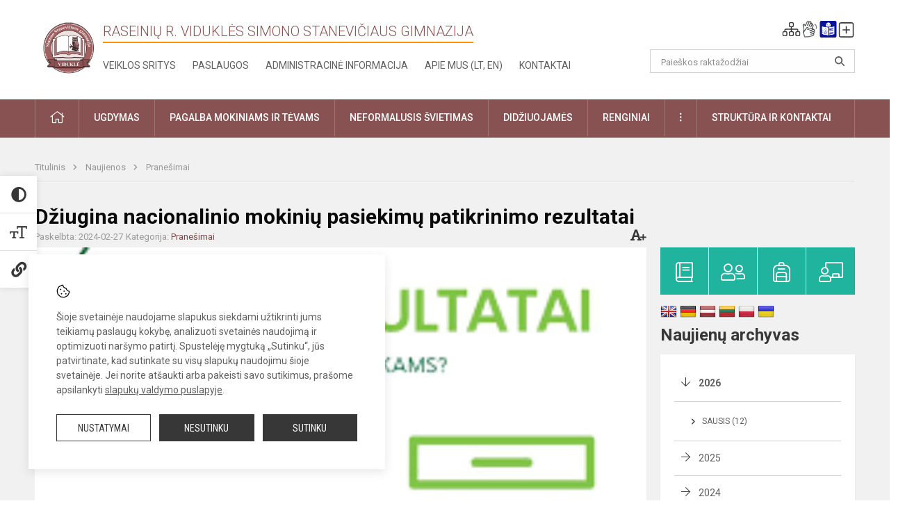

--- FILE ---
content_type: text/html; charset=UTF-8
request_url: https://vssg.lt/lt/naujienos/pranesimai/2024/02/dziugina-nacionalinio-mokiniu-pasiekimu-patikrinimo-rezultatai-2024-02-27-03-50
body_size: 12478
content:
<!doctype html>
<html class="no-js" lang="lt">
<head>
    <meta charset="utf-8" />
<meta http-equiv="x-ua-compatible" content="ie=edge">
<meta name="viewport" content="width=device-width, initial-scale=1.0" />
<meta name="title" content="Džiugina nacionalinio mokinių pasiekimų patikrinimo rezultatai ">
<meta name="description" content="Gimnazija gavo 4 klasės mokinių NMPP rezultatus. ">
<meta name="theme-color" content="#885252" />
<meta name="mobile-web-app-capable" content="yes">



<link rel="apple-touch-icon" sizes="180x180" href="/apple-touch-icon.png">
<link rel="icon" type="image/png" sizes="32x32" href="/favicon-32x32.png">
<link rel="icon" type="image/png" sizes="16x16" href="/favicon-16x16.png">
<link rel="manifest" href="/manifest.json">
<meta name="msapplication-TileColor" content="#da532c">

<link rel="icon" type="image/png" href="/favicon-96x96.png" sizes="96x96" />
<link rel="icon" type="image/svg+xml" href="/favicon.svg" />
<link rel="shortcut icon" href="/favicon.ico" />
<link rel="apple-touch-icon" sizes="180x180" href="/apple-touch-icon.png" />
<link rel="manifest" href="/site.webmanifest" />

<title>
            Džiugina nacionalinio mokinių pasiekimų patikrinimo rezultatai  | Raseinių r. Viduklės Simono Stanevičiaus gimnazija
    </title>

<link rel="stylesheet" href="/assets/build/css/app.css?id=cac1a889a465a3ff77b2"/>

<link href="https://fonts.googleapis.com/css?family=Roboto:300,400,500,700&amp;subset=latin-ext" rel="stylesheet">
<link href="https://fonts.googleapis.com/css?family=Roboto+Condensed&amp;subset=latin-ext" rel="stylesheet">

    
                
                    
            
    <meta property="og:site_name" content="Raseinių r. Viduklės Simono Stanevičiaus gimnazija"/>
    <meta property="og:title" content="Džiugina nacionalinio mokinių pasiekimų patikrinimo rezultatai "/>
    <meta property="og:description" content="Gimnazija gavo 4 klasės mokinių NMPP rezultatus. "/>
    <meta property="og:image" content="/app/default/assets/naujienos/652_NMPP.png"/>
    <meta property="og:url" content="https://vssg.lt/lt/naujienos/pranesimai/2024/02/dziugina-nacionalinio-mokiniu-pasiekimu-patikrinimo-rezultatai-2024-02-27-03-50 "/>
    <meta property="og:type" content="website"/>

<script>
    var Laravel = {
        csrfToken: 'e9qN9hbM35kdgGrj75iSKyNxRDvMAcp1xIUKJaa4',
        recaptchaKey: ''
    };
</script>

<style></style>
</head>
<body class="">
<div id="fb-root"></div>
<script>(function (d, s, id) {
        var js, fjs = d.getElementsByTagName(s)[0];
        if (d.getElementById(id)) return;
        js = d.createElement(s);
        js.id = id;
        js.src = "//connect.facebook.net/lt_LT/sdk.js#xfbml=1&version=v2.10&appId=1142490675765092";
        fjs.parentNode.insertBefore(js, fjs);
    }(document, 'script', 'facebook-jssdk'));
</script>

<div class="accessibility-holder">
    <ul>
                <li>
            <div class="acc-trigger acc-contrast">
                <i class="fas fa-adjust"></i>
                <div class="accessibility-steps">
                    <ul>
                        <li></li>
                        <li></li>
                    </ul>
                </div>
            </div>
            <div class="accessibility-tooltip accessibility-tooltip-1 current">
                Juodai ant balto
            </div>
            <div class="accessibility-tooltip accessibility-tooltip-2">
                Baltai ant juodo
            </div>
            <div class="accessibility-tooltip accessibility-tooltip-3 ">
                Normalus
            </div>
        </li>
        <li>
            <div class="acc-trigger acc-size">
                <img alt="Teksto dydis" src="/assets/build/img/icon-text.png">
                <div class="accessibility-steps">
                    <ul>
                        <li></li>
                        <li></li>
                    </ul>
                </div>
            </div>
            <div class="accessibility-tooltip accessibility-tooltip-1 current">
                Dydis 1
            </div>
            <div class="accessibility-tooltip accessibility-tooltip-2">
                Dydis 2
            </div>
            <div class="accessibility-tooltip accessibility-tooltip-3 ">
                Dydis normalus
            </div>
        </li>
        <li>
            <div class="acc-trigger acc-links">
                <i class="fas fa-link"></i>
                <div class="accessibility-steps">
                    <ul>
                        <li></li>
                    </ul>
                </div>
            </div>
            <div class="accessibility-tooltip accessibility-tooltip-1 current">
                Ryškios nuorodos
            </div>
            <div class="accessibility-tooltip accessibility-tooltip-2">
                Normalios nuorodos
            </div>
        </li>
    </ul>
    <span>
        <i class="far fa-times-circle"></i>
    </span>
    <script type="text/javascript">
        var accessibility_settings = JSON.parse('false');
            </script>
</div>


<script>
	document.addEventListener("DOMContentLoaded", function (event) {
$('a').keyup(function (e) {
var active_a = $(document.activeElement);
var parent_a = active_a.parents('ul').prev('a');

// po tab paspaudimo uzdaromi visi expanded, isskyrus navigacijos parent elementa
$('a').attr("aria-expanded", 'false');
parent_a.attr("aria-expanded", 'true');

// Paspaudus pele uzdaromi visi expanded
$("body").click(function () {
$(this).attr("aria-expanded", 'false');
});

// paspaudus enter atidaromas expanded, visi kiti uzdaromi
if (e.keyCode == 13) {
$('a').attr("aria-expanded", 'false');
var is_expanded = $(this).attr('aria-expanded');

if (is_expanded === 'true') {
$(this).attr("aria-expanded", 'false');
} else {
$(this).attr("aria-expanded", 'true');
}
}
});
});
</script>

<div class="cookies-hold" id="europeCookieWrapper" style="display: none;">
    <div class="cookies-icon">
        <img src="/assets/build/img/icon-cookies.svg" alt="icon-cookies">
    </div>
    <div class="cookies-text">
        Šioje svetainėje naudojame slapukus siekdami užtikrinti jums teikiamų paslaugų kokybę, analizuoti svetainės naudojimą ir optimizuoti naršymo patirtį. Spustelėję mygtuką „Sutinku“, jūs patvirtinate, kad sutinkate su visų slapukų naudojimu šioje svetainėje. Jei norite atšaukti arba pakeisti savo sutikimus, prašome apsilankyti <a href="/slapuku-valdymas">slapukų valdymo puslapyje</a>.
    </div>
    <div class="cookies-buttons">
        <ul>
            <li>
                <a href="/slapuku-valdymas" class="btn-dark-border btn-full">Nustatymai</a>
            </li>
            <li>
                <a href="#" id="europeCookieHide" class="btn-dark btn-full">Nesutinku</a>
            </li>
            <li>
                <a href="#" id="europeCookieClose" class="btn-dark btn-full">Sutinku</a>
            </li>
        </ul>
    </div>
</div>

<a href="#content" class="skip-link">Praleisti meniu</a>
<div class="small-12 columns nopad mobile-nav-top-block">
	<div class="small-3 medium-2 columns mobile-logo text-center">
		<a href="/" aria-label="Raseinių r. Viduklės Simono Stanevičiaus gimnazija"><img src="/app/default/assets/mokykla/logo.png" alt="Raseinių r. Viduklės Simono Stanevičiaus gimnazija"></a>
	</div>
	<div class="small-9 medium-10 columns nopad mobile-top-nav">
		<ul>
			
							<li>
					<a href="https://vssg.lt/lt/naujienos/kurti" aria-label="Įkelti naujienas">
						<i class="fal fa-plus-square"></i>
					</a>
				</li>
							<li>
					<a href="https://vssg.lt/lt/paskutiniai-atnaujinimai" aria-label="Paskutiniai atnaujinimai">
						<i class="fal fa-clock"></i>
					</a>
				</li>
						
			<li>
				<a href="#" class="trigger-search">
					<i class="fal fa-search"></i>
					<span class="sr-only">Paieška</span>
				</a>
			</li>
			<li>
				<a href="#" class="trigger">
					<i class="fal fa-bars"></i>
					<i class="fal fa-times" style="display: none;"></i>
					<span class="sr-only">Meniu</span>
				</a>
			</li>
		</ul>
	</div>
</div>


<div class="row row-padd">
	<div class="small-12 columns mobile-search-block text-center">
		<form action="https://vssg.lt/lt/search" role="search">
			<input type="text" placeholder="Paieškos raktažodžiai" name="q" autocomplete="off" value="" aria-label="Paieškos raktažodžiai">
			<button type="submit" aria-label="Atidaryti paiešką"></button>
		</form>
	</div>
</div>

<div class="small-12 columns nopad mobile-nav-list" role="navigation">
    <div class="mobile-nav-new-header header-right">
        <div class="schedule">
                        <div class="header-schedule-ul">
                <style>
	.nav ul li a[aria-expanded="true"] + ul {
		display: block;
	}
</style>

<ul role="navigation">
										<li class="tooltip-new">
					<a aria-haspopup="true" aria-expanded="false" aria-label="Svetainės medis" role="button" target="_self" class="" href="https://vssg.lt/lt/svetaines-medis">
						<i class="fa sitemap"></i>
						<span class="tooltiptext">Svetainės medis</span>
					</a>
				</li>
															<li class="tooltip-new">
					<a aria-haspopup="true" aria-expanded="false" aria-label="Informacija gestų kalba" role="button" target="_self" class="" href="https://vssg.lt/lt/informacija-gestu-kalba">
						<i class="fa hands"></i>
						<span class="tooltiptext">Informacija gestų kalba</span>
					</a>
				</li>
															<li class="tooltip-new">
					<a aria-haspopup="true" aria-expanded="false" aria-label="Informacija lengvai suprantama kalba" role="button" target="_self" class="" href="https://vssg.lt/lt/informacija-lengvai-suprantama-kalba">
						<i class="fa lux"></i>
						<span class="tooltiptext">Informacija lengvai suprantama kalba</span>
					</a>
				</li>
															<li class="tooltip-new">
					<a aria-haspopup="true" aria-expanded="false" aria-label="Įkelti naujieną administratoriui" role="button" target="_self" class="" href="https://vssg.lt/lt/naujienos/kurti">
						<i class="fa fa-plus-square-o"></i>
						<span class="tooltiptext">Įkelti naujieną administratoriui</span>
					</a>
				</li>
						</ul>
            </div>
        </div>
    </div>
	<style>
    .nav ul li a[aria-expanded="true"] + ul {
        display: block;
    }
</style>

<ul role="navigation">
                                        <li class="">
                    <a aria-haspopup="true" aria-expanded="false" role="button" target="_self"
                       class="" href="https://vssg.lt/lt/naujienos">Naujienos
                           </a>
                </li>
                                                                                    <li class="has-child ">
                    <a href="#" aria-haspopup="true" aria-expanded="false" role="button"
                       class="">
                                              Pagalba mokiniams ir tėvams
                                                  </a>
                    <ul>
                                                    <li class="">
                                                                    <a target="_self" class=""
                                       href="https://vssg.lt/lt/paslaugos/pagalba-mokiniams-ir-tevams/socialinis-pedagogas">Socialinis pedagogas</a>
                                                            </li>
                                                    <li class="">
                                                                    <a target="_self" class=""
                                       href="https://vssg.lt/lt/paslaugos/pagalba-mokiniams-ir-tevams/visuomenes-sveikatos-prieziuros-specialistas">Visuomenės sveikatos priežiūros specialistas</a>
                                                            </li>
                                                    <li class="">
                                                                    <a target="_self" class=""
                                       href="https://vssg.lt/lt/paslaugos/pagalba-mokiniams-ir-tevams/logopedas">Logopedas</a>
                                                            </li>
                                                    <li class="">
                                                                    <a target="_self" class=""
                                       href="https://vssg.lt/lt/paslaugos/pagalba-mokiniams-ir-tevams/specialusis-pedagogas">Specialusis pedagogas</a>
                                                            </li>
                                                    <li class="">
                                                                    <a target="_self" class=""
                                       href="https://vssg.lt/lt/paslaugos/ugdymas/steam">STEAM</a>
                                                            </li>
                                                    <li class="">
                                                                    <a target="_self" class=""
                                       href="https://vssg.lt/lt/paslaugos/pagalba-mokiniams-ir-tevams/psichologines-ir-emocines-pagalbos-kontaktai">Pagalbos kontaktai</a>
                                                            </li>
                                            </ul>
                </li>
                                                                                                <li class="">
                    <a aria-haspopup="true" aria-expanded="false" role="button" target="_self"
                       class="" href="https://vssg.lt/lt/apie-mus">Apie mus (LT, EN)
                           </a>
                </li>
                                                                                                <li class="">
                    <a aria-haspopup="true" aria-expanded="false" role="button" target="_self"
                       class="" href="https://vssg.lt/lt/paslaugos/ugdymas">Ugdymas
                           </a>
                </li>
                                                                                                <li class="has-child ">
                    <a href="#" aria-haspopup="true" aria-expanded="false" role="button"
                       class="">
                                              Administracinė informacija
                                                  </a>
                    <ul>
                                                    <li class="">
                                                                    <a target="_self" class=""
                                       href="https://vssg.lt/lt/administracine-informacija/nuostatai">Nuostatai</a>
                                                            </li>
                                                    <li class="">
                                                                    <a target="_self" class=""
                                       href="https://vssg.lt/lt/administracine-informacija/planavimo-dokumentai">Planavimo dokumentai</a>
                                                            </li>
                                                    <li class="">
                                                                    <a target="_self" class=""
                                       href="https://vssg.lt/lt/administracine-informacija/finansiniu-ataskaitu-rinkiniai">Finansinių ataskaitų rinkiniai</a>
                                                            </li>
                                                    <li class="">
                                                                    <a target="_self" class=""
                                       href="https://vssg.lt/lt/administracine-informacija/biudzeto-vykdymo-ataskaitu-rinkiniai">Biudžeto vykdymo ataskaitų rinkiniai</a>
                                                            </li>
                                                    <li class="">
                                                                    <a target="_self" class=""
                                       href="https://vssg.lt/lt/administracine-informacija/darbo-uzmokestis">Darbo užmokestis</a>
                                                            </li>
                                                    <li class="">
                                                                    <a target="_self" class=""
                                       href="https://vssg.lt/lt/administracine-informacija/paskatinimai-ir-apdovanojimai">Paskatinimai ir apdovanojimai</a>
                                                            </li>
                                                    <li class="">
                                                                    <a target="_self" class=""
                                       href="https://vssg.lt/lt/administracine-informacija/tarnybiniai-lengvieji-automobiliai">Tarnybiniai lengvieji automobiliai</a>
                                                            </li>
                                            </ul>
                </li>
                                                                                                <li class="">
                    <a aria-haspopup="true" aria-expanded="false" role="button" target="_self"
                       class="" href="https://vssg.lt/lt/projektine-veikla">Projektinė veikla
                           </a>
                </li>
                                                                                                <li class="">
                    <a aria-haspopup="true" aria-expanded="false" role="button" target="_self"
                       class="" href="https://vssg.lt/lt/paslaugos/ugdymas/neformalusis-svietimas">Neformalusis švietimas
                           </a>
                </li>
                                                                                                <li class="">
                    <a aria-haspopup="true" aria-expanded="false" role="button" target="_self"
                       class="" href="https://vssg.lt/lt/struktura-ir-kontaktai">Struktūra ir kontaktai
                           </a>
                </li>
                                                                        <li class="">
                    <a aria-haspopup="true" aria-expanded="false" role="button" target="_self"
                       class="" href="https://vssg.lt/lt/naujienos/renginiai">Renginiai
                           </a>
                </li>
                                                            <li class="">
                    <a aria-haspopup="true" aria-expanded="false" role="button" target="_self"
                       class="" href="https://vssg.lt/lt/paslaugos">Paslaugos
                           </a>
                </li>
                                                            <li class="has-child ">
                    <a href="#" aria-haspopup="true" aria-expanded="false" role="button"
                       class="">
                                              <i class="fal fa-ellipsis-h"></i>
                                                           <span class="sr-only">Daugiau</span>
                                                   </a>
                    <ul>
                                                    <li class="">
                                                                    <a target="_self" class=""
                                       href="https://vssg.lt/lt/korupcijos-prevencija">Korupcijos prevencija</a>
                                                            </li>
                                                    <li class="">
                                                                    <a target="_self" class=""
                                       href="https://vssg.lt/lt/laisvos-darbo-vietos">Laisvos darbo vietos</a>
                                                            </li>
                                                    <li class="">
                                                                    <a target="_self" class=""
                                       href="https://vssg.lt/lt/asmens-duomenu-apsauga">Asmens duomenų apsauga</a>
                                                            </li>
                                                    <li class="">
                                                                    <a target="_self" class=""
                                       href="https://vssg.lt/lt/atviri-duomenys">Atviri duomenys</a>
                                                            </li>
                                                    <li class="">
                                                                    <a target="_self" class=""
                                       href="https://vssg.lt/lt/laisvos-darbo-vietos">Laisvos darbo vietos</a>
                                                            </li>
                                                    <li class="">
                                                                    <a target="_self" class=""
                                       href="https://vssg.lt/lt/civiline-sauga">Civilinė sauga</a>
                                                            </li>
                                                    <li class="">
                                                                    <a target="_self" class=""
                                       href="https://vssg.lt/lt/nuorodos">Nuorodos</a>
                                                            </li>
                                                    <li class="">
                                                                    <a target="_self" class=""
                                       href="https://vssg.lt/lt/teisine-informacija">Teisinė informacija</a>
                                                            </li>
                                            </ul>
                </li>
                        </ul>
</div>

<div class="row row-padd">
	<div class="small-12 columns nopad header" role="header">
		<div class="small-1 columns nopad header-left">
			<a href="/" aria-label="Raseinių r. Viduklės Simono Stanevičiaus gimnazija"><img title="Raseinių r. Viduklės Simono Stanevičiaus gimnazija" alt="Raseinių r. Viduklės Simono Stanevičiaus gimnazija" src="/app/default/assets/mokykla/favicon.png"></a>
		</div>
		<div class="small-7 columns nopad header-middle">
			<div class="small-12 columns nopadleft slogan">
				<span>Raseinių r. Viduklės Simono Stanevičiaus gimnazija</span>
			</div>
			<div class="small-12 columns nopadleft slonan-nav">
				
<ul class="">
            <li class="
        
        
        
        
        ">

        <a
                href="https://vssg.lt/lt/veiklos-sritys"
                target="_self"
                class=" "
                
                        >
            Veiklos sritys
        </a>

                </li>
            <li class="
        
        
        
        
        ">

        <a
                href="https://vssg.lt/lt/paslaugos"
                target="_self"
                class=" "
                
                        >
            Paslaugos
        </a>

                </li>
            <li class="
        
        
        
        
        ">

        <a
                href="https://vssg.lt/lt/administracine-informacija"
                target="_self"
                class=" "
                
                        >
            Administracinė informacija
        </a>

                </li>
            <li class="
        
        
        
        
        ">

        <a
                href="https://vssg.lt/lt/apie-mus"
                target="_self"
                class=" "
                
                        >
            Apie mus (LT, EN)
        </a>

                </li>
            <li class="
        
        
        
        
        ">

        <a
                href="https://vssg.lt/lt/kontaktai"
                target="_self"
                class=" "
                
                        >
            Kontaktai
        </a>

                </li>
    
</ul>

			</div>
		</div>
		<div class="small-3 columns nopad header-right">
			<div class="small-12 columns nopad schedule">
								<div class="header-schedule-ul">
					<style>
	.nav ul li a[aria-expanded="true"] + ul {
		display: block;
	}
</style>

<ul role="navigation">
										<li class="tooltip-new">
					<a aria-haspopup="true" aria-expanded="false" aria-label="Svetainės medis" role="button" target="_self" class="" href="https://vssg.lt/lt/svetaines-medis">
						<i class="fa sitemap"></i>
						<span class="tooltiptext">Svetainės medis</span>
					</a>
				</li>
															<li class="tooltip-new">
					<a aria-haspopup="true" aria-expanded="false" aria-label="Informacija gestų kalba" role="button" target="_self" class="" href="https://vssg.lt/lt/informacija-gestu-kalba">
						<i class="fa hands"></i>
						<span class="tooltiptext">Informacija gestų kalba</span>
					</a>
				</li>
															<li class="tooltip-new">
					<a aria-haspopup="true" aria-expanded="false" aria-label="Informacija lengvai suprantama kalba" role="button" target="_self" class="" href="https://vssg.lt/lt/informacija-lengvai-suprantama-kalba">
						<i class="fa lux"></i>
						<span class="tooltiptext">Informacija lengvai suprantama kalba</span>
					</a>
				</li>
															<li class="tooltip-new">
					<a aria-haspopup="true" aria-expanded="false" aria-label="Įkelti naujieną administratoriui" role="button" target="_self" class="" href="https://vssg.lt/lt/naujienos/kurti">
						<i class="fa fa-plus-square-o"></i>
						<span class="tooltiptext">Įkelti naujieną administratoriui</span>
					</a>
				</li>
						</ul>
				</div>
			</div>
			<div class="small-12 columns nopad search-block">
				<form action="https://vssg.lt/lt/search" role="search">
					<input type="text" placeholder="Paieškos raktažodžiai" name="q" autocomplete="off" value="" aria-label="Paieškos raktažodžiai">
					<button type="submit" aria-expanded="false" aria-label="Atidaryti paiešką"></button>
				</form>
			</div>
		</div>
	</div>
</div>

<div class="bg-green">
    <div class="row row-padd">
        <div class="small-12 columns nopad nav">
            <style>
    .nav ul li a[aria-expanded="true"] + ul {
        display: block;
    }
</style>

<ul role="navigation">
                                        <li class="">
                    <a aria-haspopup="true" aria-expanded="false" role="button" target="_self"
                       class="" href="https://vssg.lt/lt"><i class="fal fa-home"></i>
                                                           <span class="sr-only">Pradžia</span>
                            </a>
                </li>
                                                                                                            <li class="has-child ">
                    <a href="#" aria-haspopup="true" aria-expanded="false" role="button"
                       class="">
                                              Ugdymas
                                                  </a>
                    <ul>
                                                    <li class="">
                                                                    <a target="_self" class=""
                                       href="https://vssg.lt/lt/paslaugos/ugdymas/ugdymo-organizavimas">Ugdymo organizavimas</a>
                                                            </li>
                                                    <li class="">
                                                                    <a target="_self" class=""
                                       href="https://vssg.lt/lt/paslaugos/ugdymas/ikimokyklinis-ugdymas">Ikimokyklinis ugdymas</a>
                                                            </li>
                                                    <li class="">
                                                                    <a target="_self" class=""
                                       href="https://vssg.lt/lt/paslaugos/ugdymas/priesmokyklinis-ugdymas">Priešmokyklinis ugdymas</a>
                                                            </li>
                                                    <li class="">
                                                                    <a target="_self" class=""
                                       href="https://vssg.lt/lt/paslaugos/ugdymas/pradinis-ugdymas">Pradinis ugdymas</a>
                                                            </li>
                                                    <li class="">
                                                                    <a target="_self" class=""
                                       href="https://vssg.lt/lt/paslaugos/ugdymas/pagrindinis-ugdymas">Pagrindinis ugdymas</a>
                                                            </li>
                                                    <li class="">
                                                                    <a target="_self" class=""
                                       href="https://vssg.lt/lt/paslaugos/ugdymas/vidurinis-ugdymas">Vidurinis ugdymas</a>
                                                            </li>
                                                    <li class="">
                                                                    <a target="_self" class=""
                                       href="https://vssg.lt/lt/paslaugos/ugdymas/steam">STEAM</a>
                                                            </li>
                                                    <li class="">
                                                                    <a target="_self" class=""
                                       href="https://vssg.lt/lt/tvarkarasciai">Tvarkaraščiai</a>
                                                            </li>
                                            </ul>
                </li>
                                                                                                            <li class="has-child ">
                    <a href="#" aria-haspopup="true" aria-expanded="false" role="button"
                       class="">
                                              Pagalba mokiniams ir tėvams
                                                  </a>
                    <ul>
                                                    <li class="">
                                                                    <a target="_self" class=""
                                       href="https://vssg.lt/lt/paslaugos/pagalba-mokiniams-ir-tevams/visuomenes-sveikatos-prieziuros-specialistas">Visuomenės sveikatos priežiūros specialistas</a>
                                                            </li>
                                                    <li class="">
                                                                    <a target="_self" class=""
                                       href="https://vssg.lt/lt/paslaugos/pagalba-mokiniams-ir-tevams/socialinis-pedagogas">Socialinis pedagogas</a>
                                                            </li>
                                                    <li class="">
                                                                    <a target="_self" class=""
                                       href="https://vssg.lt/lt/paslaugos/pagalba-mokiniams-ir-tevams/specialusis-pedagogas">Specialusis pedagogas</a>
                                                            </li>
                                                    <li class="">
                                                                    <a target="_self" class=""
                                       href="https://vssg.lt/lt/paslaugos/pagalba-mokiniams-ir-tevams/logopedas">Logopedas</a>
                                                            </li>
                                                    <li class="">
                                                                    <a target="_self" class=""
                                       href="https://vssg.lt/lt/struktura-ir-kontaktai/komisijos-ir-darbo-grupes/vaiko-geroves-komisija">Vaiko gerovės komisija</a>
                                                            </li>
                                                    <li class="">
                                                                    <a target="_self" class=""
                                       href="https://vssg.lt/lt/paslaugos/pagalba-mokiniams-ir-tevams/psichologines-ir-emocines-pagalbos-kontaktai">Psichologas</a>
                                                            </li>
                                                    <li class="">
                                                                    <a target="_self" class=""
                                       href="https://vssg.lt/lt/paslaugos/pagalba-mokiniams-ir-tevams/karjeros-specialistas">Karjeros specialistas</a>
                                                            </li>
                                            </ul>
                </li>
                                                                                                            <li class="">
                    <a aria-haspopup="true" aria-expanded="false" role="button" target="_self"
                       class="" href="https://vssg.lt/lt/paslaugos/ugdymas/neformalusis-svietimas">Neformalusis švietimas
                           </a>
                </li>
                                                                                                            <li class="">
                    <a aria-haspopup="true" aria-expanded="false" role="button" target="_self"
                       class="" href="https://vssg.lt/lt/naujienos/didziuojames">Didžiuojamės
                           </a>
                </li>
                                                                                                            <li class="">
                    <a aria-haspopup="true" aria-expanded="false" role="button" target="_self"
                       class="" href="https://vssg.lt/lt/naujienos/renginiai">Renginiai
                           </a>
                </li>
                                                                                                            <li class="has-child ">
                    <a href="#" aria-haspopup="true" aria-expanded="false" role="button"
                       class="">
                                              <i class="fal fa-ellipsis-v"></i>
                                                           <span class="sr-only">Daugiau</span>
                                                   </a>
                    <ul>
                                                    <li class="">
                                                                    <a target="_self" class=""
                                       href="https://vssg.lt/lt/civiline-sauga">Civilinė sauga</a>
                                                            </li>
                                                    <li class="">
                                                                    <a target="_self" class=""
                                       href="https://vssg.lt/lt/korupcijos-prevencija">Korupcijos prevencija</a>
                                                            </li>
                                                    <li class="">
                                                                    <a target="_self" class=""
                                       href="https://vssg.lt/lt/laisvos-darbo-vietos">Laisvos darbo vietos</a>
                                                            </li>
                                                    <li class="">
                                                                    <a target="_self" class=""
                                       href="https://vssg.lt/lt/asmens-duomenu-apsauga">Asmens duomenų apsauga</a>
                                                            </li>
                                                    <li class="">
                                                                    <a target="_self" class=""
                                       href="https://vssg.lt/lt/praneseju-apsauga">Pranešėjų apsauga</a>
                                                            </li>
                                                    <li class="">
                                                                    <a target="_self" class=""
                                       href="https://vssg.lt/lt/nuorodos">Nuorodos</a>
                                                            </li>
                                                    <li class="">
                                                                    <a target="_self" class=""
                                       href="https://vssg.lt/lt/teisine-informacija">Teisinė informacija</a>
                                                            </li>
                                                    <li class="">
                                                                    <a target="_self" class=""
                                       href="https://vssg.lt/lt/atviri-duomenys">Atviri duomenys</a>
                                                            </li>
                                            </ul>
                </li>
                                                                                                <li class="has-child ">
                    <a href="#" aria-haspopup="true" aria-expanded="false" role="button"
                       class="">
                                              Struktūra ir kontaktai
                                                  </a>
                    <ul>
                                                    <li class="">
                                                                    <a target="_self" class=""
                                       href="https://vssg.lt/lt/struktura-ir-kontaktai/administracija">Administracija</a>
                                                            </li>
                                                    <li class="">
                                                                    <a target="_self" class=""
                                       href="https://vssg.lt/lt/struktura-ir-kontaktai/specialistai">Specialistai</a>
                                                            </li>
                                                    <li class="">
                                                                    <a target="_self" class=""
                                       href="https://vssg.lt/lt/struktura-ir-kontaktai/mokytojai">Mokytojai</a>
                                                            </li>
                                                    <li class="">
                                                                    <a target="_self" class=""
                                       href="https://vssg.lt/lt/struktura-ir-kontaktai/darbuotojai">Darbuotojai</a>
                                                            </li>
                                                    <li class="">
                                                                    <a target="_self" class=""
                                       href="https://vssg.lt/lt/struktura-ir-kontaktai/savivalda">Savivalda</a>
                                                            </li>
                                                    <li class="">
                                                                    <a target="_self" class=""
                                       href="https://vssg.lt/lt/struktura-ir-kontaktai/komisijos-ir-darbo-grupes">Komisijos ir darbo grupės</a>
                                                            </li>
                                                    <li class="">
                                                                    <a target="_self" class=""
                                       href="https://vssg.lt/lt/struktura-ir-kontaktai/strukturos-schema">Vidaus organizacinė struktūra</a>
                                                            </li>
                                            </ul>
                </li>
                                                            </ul>
        </div>
    </div>
</div>

<div class="content" id="content">

    <div class="row row-padd">
            <div class="small-12 columns nopad breads">
        <ul>
            <li class="breadcrumb-item">
                <a href="/">
                    Titulinis
                </a>
            </li>
                                                <li class="breadcrumb-item">
                        <a href="https://vssg.lt/naujienos">
                            Naujienos
                        </a>
                    </li>
                                                                <li class="breadcrumb-item">
                        <a href="https://vssg.lt/naujienos/pranesimai">
                            Pranešimai
                        </a>
                    </li>
                                                                                                                                                </ul>
    </div>

        

        <div class="small-12 medium-8 large-9 columns nopad content-main">
                        
                                                            
    <div class="small-12 columns nopad entry">
        <div class="entry article-block">
            <h1>Džiugina nacionalinio mokinių pasiekimų patikrinimo rezultatai </h1>
            <a href="" id="page-font-size">
                <i class="fas fa-font"></i>
                <i class="fas fa-plus"></i>
            </a>
            <ul>
                
                <li>Paskelbta: 2024-02-27</li>

                                    <li>Kategorija: <a href="https://vssg.lt/naujienos/pranesimai"
                        >Pranešimai</a></li>
                            </ul>
        </div>

                    <div data-caption="" aria-label="" class="small-12 columns nopad img-full"
                 style="background: url('/app/default/assets/naujienos/5b03356d72a95e25aff9dfcaea1fb5fb.png') no-repeat center center">
            </div>
                                    <span class="media-comment"></span>
        
        <div class="small-12 columns nopad add-shadow content-school">

            
                                            <p>Vasario 26 dieną gimnazija gavo 4 klasės mokinių Nacionalinio mokinių pasiekimų patikrinimo rezultatus. Skaitymo ir matematikos pasiekimų patikrinime dalyvavo 27 mokiniai. &nbsp;Pasiektų rezultatų vidurkis: matematikos 65,2 proc. (šalies mokinių 64,5 proc.), skaitymo 59,1 proc. (šalies mokinių 56,1 proc.). Matematikos aukštesnįjį lygį pasiekė 20 proc. mokinių, pagrindinį - 64 proc., skaitymo aukštesnįjį lygį pasiekė 18,5 proc. mokinių, pagrindinį - 66,7 proc. Džiaugiamės pasiektais rezultatais, dėkojame mokytojoms už mokinių parengimą, mokiniams už susikaupimą, atsakingą požiūrį ir parodytas žinias.&nbsp;
                                                <p></p>
                                

<p>Lauksime 8 klasės mokinių pasiekimų patikrinimo rezultatų.&nbsp;
                                            

            
                            
            
            
                <div class="small-12 medium-7 columns nopad article-bottom-left">

                    <div class="author-hold">
                        
                            
                            <a href="https://vssg.lt/lt/naujienos/author/jolanta-jonaitiene/149">
                                <div class="author-img-hold "
                                        >
                                    <i class="fal fa-pencil-alt"></i>                                </div>
                                <p>
                                    <span>Jolanta Jonaitienė	</span><br>
                                    Direktoriaus pavaduotoja ugdymui
                                </p>
                            </a>
                                            </div>
                </div>
            
                            <div class="small-12 medium-7 columns nopad article-bottom-left">
                    <div class="author-hold">
                        <div>
                            <div class="author-img-hold"><i class="fal fa-camera"></i></div>
                            <p>
                                Nuotraukos: <br>
                                <span>Jolanta Jonaitienė</span><br>
                            </p>
                        </div>
                    </div>
                </div>
            
            <div class="small-12
                                medium-12
                                columns nopad article-bottom-right text-right">
                <span class="thanks_button_label">Nepamirškite padėkoti autoriui</span>

                <a href="/feedback/action"
   data-slug="thankyou"
   data-entry_type="Mokyklos\NaujienosModule\Naujiena\NaujienaModel"
   data-entry_id="652"
   class="btn-main-simple thanks_button feedback_button feedback_button_thankyou">
    Ačiū
    <span>4</span>
</a>

<script type="text/javascript">
    window.addEventListener("load", sliderFunction, false);
    function sliderFunction() {
        var button_slug = 'thankyou';
        var button = $(".feedback_button_" + button_slug);

        button.click(function (e) {
            e.preventDefault();

            var formData = $(this).data();

            $.ajax({
                url: $(this).attr('href'),
                dataType: 'json',
                method: 'GET',
                data: formData
            }).done(function (response) {
                if (response.success) {
                    var countHolder = button.children('span');
                    countHolder.text(parseInt(countHolder.text()) + 1);
                    button.children('span').text();
                    button.attr('disabled', true);
                    $('.feedback_button').attr('disabled', true);
                }
            });
        });
    }
</script>

            </div>

            <div class="small-12 columns nopad fb-block">
                                            </div>

            <div class="small-12 columns nopad back">
    <a href="javascript:void(0);" class="btn_back">Grįžti</a>
</div>

        </div>
    </div>

            <div class="small-12 columns nopad content-subtitle">
            Ankstesnės naujienos
        </div>
        <div class="small-12 columns nopad news-list">
            <ul>
                                    	
		
<li>
	<div class="small-12 columns nopad news-item">
		<a href="https://vssg.lt/lt/naujienos/pranesimai/2024/02/dalintasi-patirtimi-mokslineje-praktineje-konferencijoje-siauliuose-2024-02-26-11-36" target="_self">
						<div class="small-12 columns nopad news-img" aria-label="Dalintasi patirtimi mokslinėje - praktinėje konferencijoje..." style="background: url('/app/default/assets/naujienos/861e78ae3161049ee345b12be6b7e9f9.jpg') no-repeat center center"></div>
			<span class="sr-only">Dalintasi patirtimi mokslinėje - praktinėje konferencijoje...</span>
		</a>
		<div class="small-12 columns nopad add-shadow news-item-content">
			<div class="small-12 columns nopad news-title">
				<a href="https://vssg.lt/lt/naujienos/pranesimai/2024/02/dalintasi-patirtimi-mokslineje-praktineje-konferencijoje-siauliuose-2024-02-26-11-36" target="_self">Dalintasi patirtimi mokslinėje - praktinėje konferencijoje...</a>
			</div>
							<div class="small-12 columns nopad news-info">
					<ul>
						<li>Paskelbta:
							2024-02-26</li>

													<li>Kategorija:
								<a href="https://vssg.lt/naujienos/pranesimai">Pranešimai</a>
							</li>
											</ul>
				</div>
			
			<div class="small-12 columns nopad news-text">
				Tarptautinėje mokslinėje - praktinėje konferencijoje skaitė pranešimą.

			</div>
			<div class="news-more text-right">
															<i class="far fa-camera"></i>
																		<a href="https://vssg.lt/lt/naujienos/pranesimai/2024/02/dalintasi-patirtimi-mokslineje-praktineje-konferencijoje-siauliuose-2024-02-26-11-36" target="_self">Plačiau</a>
			</div>
		</div>
	</div>
</li>
                                    	
		
<li>
	<div class="small-12 columns nopad news-item">
		<a href="https://vssg.lt/lt/naujienos/pranesimai/2024/02/rudens-semestro-kings-2024-02-08-03-31" target="_self">
						<div class="small-12 columns nopad news-img" aria-label="Rudens semestro KINGS" style="background: url('/app/default/assets/naujienos/7a587a8a3b0e149d8144b11dc35f4a12.jpg') no-repeat center center"></div>
			<span class="sr-only">Rudens semestro KINGS</span>
		</a>
		<div class="small-12 columns nopad add-shadow news-item-content">
			<div class="small-12 columns nopad news-title">
				<a href="https://vssg.lt/lt/naujienos/pranesimai/2024/02/rudens-semestro-kings-2024-02-08-03-31" target="_self">Rudens semestro KINGS</a>
			</div>
							<div class="small-12 columns nopad news-info">
					<ul>
						<li>Paskelbta:
							2024-02-08</li>

													<li>Kategorija:
								<a href="https://vssg.lt/naujienos/pranesimai">Pranešimai</a>
							</li>
											</ul>
				</div>
			
			<div class="small-12 columns nopad news-text">
				2023 m. rudens semestro KINGS olimpiados rezultatai.

			</div>
			<div class="news-more text-right">
																						<a href="https://vssg.lt/lt/naujienos/pranesimai/2024/02/rudens-semestro-kings-2024-02-08-03-31" target="_self">Plačiau</a>
			</div>
		</div>
	</div>
</li>
                                    	
		
<li>
	<div class="small-12 columns nopad news-item">
		<a href="https://vssg.lt/lt/naujienos/pranesimai/2024/01/aptareme-modelio-igyvendinima-2024-01-24-09-27" target="_self">
						<div class="small-12 columns nopad news-img" aria-label="Aptarėme modelio įgyvendinimą" style="background: url('/app/default/assets/naujienos/0bafbb67d73afee843892f36b2d34472.jpg') no-repeat center center"></div>
			<span class="sr-only">Aptarėme modelio įgyvendinimą</span>
		</a>
		<div class="small-12 columns nopad add-shadow news-item-content">
			<div class="small-12 columns nopad news-title">
				<a href="https://vssg.lt/lt/naujienos/pranesimai/2024/01/aptareme-modelio-igyvendinima-2024-01-24-09-27" target="_self">Aptarėme modelio įgyvendinimą</a>
			</div>
							<div class="small-12 columns nopad news-info">
					<ul>
						<li>Paskelbta:
							2024-01-24</li>

													<li>Kategorija:
								<a href="https://vssg.lt/naujienos/pranesimai">Pranešimai</a>
							</li>
											</ul>
				</div>
			
			<div class="small-12 columns nopad news-text">
				Sausio 23 d. gimnazijoje įvyko konsultacija dėl modelio įgyvendinimo.

			</div>
			<div class="news-more text-right">
															<i class="far fa-camera"></i>
																		<a href="https://vssg.lt/lt/naujienos/pranesimai/2024/01/aptareme-modelio-igyvendinima-2024-01-24-09-27" target="_self">Plačiau</a>
			</div>
		</div>
	</div>
</li>
                                    	
		
<li>
	<div class="small-12 columns nopad news-item">
		<a href="https://vssg.lt/lt/naujienos/pranesimai/2023/11/metodiniu-priemoniu-pristatymas-2023-11-20-04-53" target="_self">
						<div class="small-12 columns nopad news-img" aria-label="Metodinių priemonių pristatymas" style="background: url('/app/default/assets/naujienos/8835195b54f99726f5d555982ef2caf6.jpg') no-repeat center center"></div>
			<span class="sr-only">Metodinių priemonių pristatymas</span>
		</a>
		<div class="small-12 columns nopad add-shadow news-item-content">
			<div class="small-12 columns nopad news-title">
				<a href="https://vssg.lt/lt/naujienos/pranesimai/2023/11/metodiniu-priemoniu-pristatymas-2023-11-20-04-53" target="_self">Metodinių priemonių pristatymas</a>
			</div>
							<div class="small-12 columns nopad news-info">
					<ul>
						<li>Paskelbta:
							2023-11-20</li>

													<li>Kategorija:
								<a href="https://vssg.lt/naujienos/pranesimai">Pranešimai</a>
							</li>
											</ul>
				</div>
			
			<div class="small-12 columns nopad news-text">
				Mokytojai pristatė metodines priemones.

			</div>
			<div class="news-more text-right">
															<i class="far fa-camera"></i>
																		<a href="https://vssg.lt/lt/naujienos/pranesimai/2023/11/metodiniu-priemoniu-pristatymas-2023-11-20-04-53" target="_self">Plačiau</a>
			</div>
		</div>
	</div>
</li>
                                    	
		
<li>
	<div class="small-12 columns nopad news-item">
		<a href="https://vssg.lt/lt/naujienos/pranesimai/2023/11/apie-itraukuji-ugdyma-2023-11-07-09-59" target="_self">
						<div class="small-12 columns nopad news-img" aria-label="Apie įtraukųjį ugdymą" style="background: url('/app/default/assets/naujienos/e52b27a9fdf7bdc00aa397334a82c24f.jpg') no-repeat center center"></div>
			<span class="sr-only">Apie įtraukųjį ugdymą</span>
		</a>
		<div class="small-12 columns nopad add-shadow news-item-content">
			<div class="small-12 columns nopad news-title">
				<a href="https://vssg.lt/lt/naujienos/pranesimai/2023/11/apie-itraukuji-ugdyma-2023-11-07-09-59" target="_self">Apie įtraukųjį ugdymą</a>
			</div>
							<div class="small-12 columns nopad news-info">
					<ul>
						<li>Paskelbta:
							2023-11-07</li>

													<li>Kategorija:
								<a href="https://vssg.lt/naujienos/pranesimai">Pranešimai</a>
							</li>
											</ul>
				</div>
			
			<div class="small-12 columns nopad news-text">
				Gimnazijos patirtis savaitraštyje „Savaitė“.

			</div>
			<div class="news-more text-right">
															<i class="far fa-camera"></i>
																		<a href="https://vssg.lt/lt/naujienos/pranesimai/2023/11/apie-itraukuji-ugdyma-2023-11-07-09-59" target="_self">Plačiau</a>
			</div>
		</div>
	</div>
</li>
                                    	
		
<li>
	<div class="small-12 columns nopad news-item">
		<a href="https://vssg.lt/lt/naujienos/pranesimai/2023/10/konferencija-raseiniu-krasto-kurejai" target="_self">
						<div class="small-12 columns nopad news-img" aria-label="Konferencija „Raseinių krašto kūrėjai“" style="background: url('/app/default/assets/naujienos/85676ce304edcebd766b8231570c95b2.jpg') no-repeat center center"></div>
			<span class="sr-only">Konferencija „Raseinių krašto kūrėjai“</span>
		</a>
		<div class="small-12 columns nopad add-shadow news-item-content">
			<div class="small-12 columns nopad news-title">
				<a href="https://vssg.lt/lt/naujienos/pranesimai/2023/10/konferencija-raseiniu-krasto-kurejai" target="_self">Konferencija „Raseinių krašto kūrėjai“</a>
			</div>
							<div class="small-12 columns nopad news-info">
					<ul>
						<li>Paskelbta:
							2023-10-20</li>

													<li>Kategorija:
								<a href="https://vssg.lt/naujienos/pranesimai">Pranešimai</a>
							</li>
											</ul>
				</div>
			
			<div class="small-12 columns nopad news-text">
				Gimnazistai respublikinėje konferencijoje „Raseinių krašto kūrėjai“.

			</div>
			<div class="news-more text-right">
																						<a href="https://vssg.lt/lt/naujienos/pranesimai/2023/10/konferencija-raseiniu-krasto-kurejai" target="_self">Plačiau</a>
			</div>
		</div>
	</div>
</li>
                                    	
		
<li>
	<div class="small-12 columns nopad news-item">
		<a href="https://vssg.lt/lt/naujienos/pranesimai/2023/10/steam-mazosios-mokiniu-savivaldos-sveikinimai-mokytojams-2023-10-08-08-54" target="_self">
						<div class="small-12 columns nopad news-img" aria-label=" #STEAM. Mažosios mokinių savivaldos sveikinimai mokytojams" style="background: url('/app/default/assets/naujienos/a059a41d32aec560ecd69ed42016f431.jpg') no-repeat center center"></div>
			<span class="sr-only"> #STEAM. Mažosios mokinių savivaldos sveikinimai mokytojams</span>
		</a>
		<div class="small-12 columns nopad add-shadow news-item-content">
			<div class="small-12 columns nopad news-title">
				<a href="https://vssg.lt/lt/naujienos/pranesimai/2023/10/steam-mazosios-mokiniu-savivaldos-sveikinimai-mokytojams-2023-10-08-08-54" target="_self"> #STEAM. Mažosios mokinių savivaldos sveikinimai mokytojams</a>
			</div>
							<div class="small-12 columns nopad news-info">
					<ul>
						<li>Paskelbta:
							2023-10-08</li>

													<li>Kategorija:
								<a href="https://vssg.lt/naujienos/pranesimai">Pranešimai</a>
							</li>
											</ul>
				</div>
			
			<div class="small-12 columns nopad news-text">
				MMS su Mokytojo diena pasveikino savo mylimus mokytojus.

			</div>
			<div class="news-more text-right">
															<i class="far fa-camera"></i>
																		<a href="https://vssg.lt/lt/naujienos/pranesimai/2023/10/steam-mazosios-mokiniu-savivaldos-sveikinimai-mokytojams-2023-10-08-08-54" target="_self">Plačiau</a>
			</div>
		</div>
	</div>
</li>
                                    	
		
<li>
	<div class="small-12 columns nopad news-item">
		<a href="https://vssg.lt/lt/naujienos/pranesimai/2023/10/prisiminti-aplankyti-2023-10-05-11-11" target="_self">
						<div class="small-12 columns nopad news-img" aria-label="Prisiminti, aplankyti" style="background: url('/app/default/assets/naujienos/45f21ef29989156d9293e84722184fef.jpg') no-repeat center center"></div>
			<span class="sr-only">Prisiminti, aplankyti</span>
		</a>
		<div class="small-12 columns nopad add-shadow news-item-content">
			<div class="small-12 columns nopad news-title">
				<a href="https://vssg.lt/lt/naujienos/pranesimai/2023/10/prisiminti-aplankyti-2023-10-05-11-11" target="_self">Prisiminti, aplankyti</a>
			</div>
							<div class="small-12 columns nopad news-info">
					<ul>
						<li>Paskelbta:
							2023-10-05</li>

													<li>Kategorija:
								<a href="https://vssg.lt/naujienos/pranesimai">Pranešimai</a>
							</li>
											</ul>
				</div>
			
			<div class="small-12 columns nopad news-text">
				Tradiciškai Tarptautinės mokytojo dienos proga aplankyti Mokytojai senjorai.

			</div>
			<div class="news-more text-right">
																						<a href="https://vssg.lt/lt/naujienos/pranesimai/2023/10/prisiminti-aplankyti-2023-10-05-11-11" target="_self">Plačiau</a>
			</div>
		</div>
	</div>
</li>
                                    	
		
<li>
	<div class="small-12 columns nopad news-item">
		<a href="https://vssg.lt/lt/naujienos/pranesimai/2023/09/rugsejis-su-ausra-2023-09-25-10-32" target="_self">
						<div class="small-12 columns nopad news-img" aria-label="Rugsėjis su „Aušra“" style="background: url('/app/default/assets/naujienos/b62693ca72dfe44e909f5c569c2208a6.jpg') no-repeat center center"></div>
			<span class="sr-only">Rugsėjis su „Aušra“</span>
		</a>
		<div class="small-12 columns nopad add-shadow news-item-content">
			<div class="small-12 columns nopad news-title">
				<a href="https://vssg.lt/lt/naujienos/pranesimai/2023/09/rugsejis-su-ausra-2023-09-25-10-32" target="_self">Rugsėjis su „Aušra“</a>
			</div>
							<div class="small-12 columns nopad news-info">
					<ul>
						<li>Paskelbta:
							2023-09-25</li>

													<li>Kategorija:
								<a href="https://vssg.lt/naujienos/pranesimai">Pranešimai</a>
							</li>
											</ul>
				</div>
			
			<div class="small-12 columns nopad news-text">
				Rugsėjis su „Aušra“ gimnazijoje.

			</div>
			<div class="news-more text-right">
															<i class="far fa-camera"></i>
																		<a href="https://vssg.lt/lt/naujienos/pranesimai/2023/09/rugsejis-su-ausra-2023-09-25-10-32" target="_self">Plačiau</a>
			</div>
		</div>
	</div>
</li>
                                    	
		
<li>
	<div class="small-12 columns nopad news-item">
		<a href="https://vssg.lt/lt/naujienos/pranesimai/2023/09/nauju-galimybiu-startas-gimnazijoje-2023-09-25-09-05" target="_self">
						<div class="small-12 columns nopad news-img" aria-label="Naujų galimybių startas gimnazijoje" style="background: url('/app/default/assets/naujienos/4f7a44ac6d4d60a89f7fe502577d696f.jpg') no-repeat center center"></div>
			<span class="sr-only">Naujų galimybių startas gimnazijoje</span>
		</a>
		<div class="small-12 columns nopad add-shadow news-item-content">
			<div class="small-12 columns nopad news-title">
				<a href="https://vssg.lt/lt/naujienos/pranesimai/2023/09/nauju-galimybiu-startas-gimnazijoje-2023-09-25-09-05" target="_self">Naujų galimybių startas gimnazijoje</a>
			</div>
							<div class="small-12 columns nopad news-info">
					<ul>
						<li>Paskelbta:
							2023-09-25</li>

													<li>Kategorija:
								<a href="https://vssg.lt/naujienos/pranesimai">Pranešimai</a>
							</li>
											</ul>
				</div>
			
			<div class="small-12 columns nopad news-text">
				Rugsėjo 21-22 dienomis mokytojų ir švietimo pagalbos specialistų komanda dalyvav...
			</div>
			<div class="news-more text-right">
																						<a href="https://vssg.lt/lt/naujienos/pranesimai/2023/09/nauju-galimybiu-startas-gimnazijoje-2023-09-25-09-05" target="_self">Plačiau</a>
			</div>
		</div>
	</div>
</li>
                                    	
		
<li>
	<div class="small-12 columns nopad news-item">
		<a href="https://vssg.lt/lt/naujienos/pranesimai/2023/09/kings-kings-kings-2023-09-13-12-09" target="_self">
						<div class="small-12 columns nopad news-img" aria-label="Kings. Kings? Kings! " style="background: url('/app/default/assets/naujienos/1d1d26af39ca4ae3a894b3fa741550b4.jpg') no-repeat center center"></div>
			<span class="sr-only">Kings. Kings? Kings! </span>
		</a>
		<div class="small-12 columns nopad add-shadow news-item-content">
			<div class="small-12 columns nopad news-title">
				<a href="https://vssg.lt/lt/naujienos/pranesimai/2023/09/kings-kings-kings-2023-09-13-12-09" target="_self">Kings. Kings? Kings! </a>
			</div>
							<div class="small-12 columns nopad news-info">
					<ul>
						<li>Paskelbta:
							2023-09-13</li>

													<li>Kategorija:
								<a href="https://vssg.lt/naujienos/pranesimai">Pranešimai</a>
							</li>
											</ul>
				</div>
			
			<div class="small-12 columns nopad news-text">
				Lietuvos mokyklų Kings olimpiadų 2023 m. pavasario semestro rezultatai

			</div>
			<div class="news-more text-right">
																						<a href="https://vssg.lt/lt/naujienos/pranesimai/2023/09/kings-kings-kings-2023-09-13-12-09" target="_self">Plačiau</a>
			</div>
		</div>
	</div>
</li>
                                    	
		
<li>
	<div class="small-12 columns nopad news-item">
		<a href="https://vssg.lt/lt/naujienos/pranesimai/2023/09/ketvirtokai-simono-staneviciaus-teviskeje-2023-09-12-03-17" target="_self">
						<div class="small-12 columns nopad news-img" aria-label="Ketvirtokai Simono Stanevičiaus tėviškėje" style="background: url('/app/default/assets/naujienos/1f69f34a3553f6923abe41e6ec5771ea.jpg') no-repeat center center"></div>
			<span class="sr-only">Ketvirtokai Simono Stanevičiaus tėviškėje</span>
		</a>
		<div class="small-12 columns nopad add-shadow news-item-content">
			<div class="small-12 columns nopad news-title">
				<a href="https://vssg.lt/lt/naujienos/pranesimai/2023/09/ketvirtokai-simono-staneviciaus-teviskeje-2023-09-12-03-17" target="_self">Ketvirtokai Simono Stanevičiaus tėviškėje</a>
			</div>
							<div class="small-12 columns nopad news-info">
					<ul>
						<li>Paskelbta:
							2023-09-12</li>

													<li>Kategorija:
								<a href="https://vssg.lt/naujienos/pranesimai">Pranešimai</a>
							</li>
											</ul>
				</div>
			
			<div class="small-12 columns nopad news-text">
				Ketvirtokai mokėsi ir žaidė Simono Stanevičiaus tėviškėje.

			</div>
			<div class="news-more text-right">
																						<a href="https://vssg.lt/lt/naujienos/pranesimai/2023/09/ketvirtokai-simono-staneviciaus-teviskeje-2023-09-12-03-17" target="_self">Plačiau</a>
			</div>
		</div>
	</div>
</li>
                            </ul>
        </div>
            </div>

        <div class="small-12 medium-4 large-3 columns nopadright content-side">
                        
<div class="small-12 columns nopad side-top-nav">
    <ul>
                    <li>
                <a href="https://www.tamo.lt" target="_blank">
                    <i class="fal fa-book"></i>
                </a>
                <span>Elektroninis dienynas</span>
            </li>
                    <li>
                <a href="https://vssg.lt/lt/aktualu-tevams" target="_self">
                    <i class="fal fa-user-friends"></i>
                </a>
                <span>Tėvams</span>
            </li>
                    <li>
                <a href="https://vssg.lt/lt/aktualu-mokiniams" target="_self">
                    <i class="fal fa-backpack"></i>
                </a>
                <span>Mokiniams</span>
            </li>
                    <li>
                <a href="https://vssg.lt/lt/aktualu-mokytojams" target="_self">
                    <i class="fal fa-chalkboard-teacher"></i>
                </a>
                <span>Mokytojams</span>
            </li>
            </ul>
</div>
                <div class="small-12 columns nopad">
  <div id="google_translate_element2"></div>

<ul id="flags" class="google-translate-flags size24">
        <li>
        <a title="English" class="flag notranslate" data-lang-key="en" data-lang="English"></a>
    </li>
        <li>
        <a title="German" class="flag notranslate" data-lang-key="de" data-lang="German"></a>
    </li>
        <li>
        <a title="Latvian" class="flag notranslate" data-lang-key="lv" data-lang="Latvian"></a>
    </li>
        <li>
        <a title="Lithuanian" class="flag notranslate" data-lang-key="lt" data-lang="Lithuanian"></a>
    </li>
        <li>
        <a title="Polish" class="flag notranslate" data-lang-key="pl" data-lang="Polish"></a>
    </li>
        <li>
        <a title="Ukrainian" class="flag notranslate" data-lang-key="uk" data-lang="Ukrainian"></a>
    </li>
    </ul>
<script type="text/javascript">
var pageLanguage = 'lt';
function googleTranslateElementInit() {
  new google.translate.TranslateElement({
    pageLanguage: 'lt',
    includedLanguages: 'en,de,lv,lt,pl,uk',
    layout: google.translate.TranslateElement.InlineLayout.SIMPLE,
    autoDisplay: false,
  },
    'google_translate_element2');
}
</script>

<style>
    .skiptranslate iframe {
        display:none!important;
    }
    .google-translate-flags li {
      display:inline;
    }
    .google-translate-flags a {
      display:inline-block;
      background-size:contain;
      background-position:center center;
    }
    #flags.size24 a {
        width: 24px !important;
        height: 18px !important;
        background: url('/app/default/assets/core/webas/google_translate-extension/resources/img/flags.png?v=1751098000') no-repeat;
        box-sizing:content-box;
    }
    #flags a[title="Afrikaans"] {
        background-position: 0 -3px;
    }
    #flags a[title="Albanian"] {
        background-position: -29px -3px;
    }
    #flags a[title="Amharic"] {
        background-position: 0 -467px;
    }
    #flags a[title="Arabic"] {
        background-position: -58px -3px;
    }
    #flags a[title="Armenian"] {
        background-position: -87px -3px;
    }
    #flags a[title="Azerbaijani"] {
        background-position: -116px -3px;
    }
    #flags a[title="Basque"] {
        background-position: -145px -3px;
    }
    #flags a[title="Belarusian"] {
        background-position: 0 -32px;
    }
    #flags a[title="Bengali"] {
        background-position: -29px -32px;
    }
    #flags a[title="Bosnian"] {
        background-position: -58px -32px;
    }
    #flags a[title="Bulgarian"] {
        background-position: -87px -32px;
    }
    #flags a[title="Catalan"] {
        background-position: -116px -32px;
    }
    #flags a[title="Cebuano"] {
        background-position: -145px -32px;
    }
    #flags a[title="Chichewa"] {
        background-position: -87px -409px;
    }
    #flags a[title="Chinese (Simplified)"] {
        background-position: 0 -61px;
    }
    #flags a[title="Chinese (Traditional)"] {
        background-position: -29px -61px;
    }
    #flags a[title="Corsican"] {
        background-position: -116px -90px;
    }
    #flags a[title="Croatian"] {
        background-position: -58px -61px;
    }
    #flags a[title="Czech"] {
        background-position: -87px -61px;
    }
    #flags a[title="Danish"] {
        background-position: -116px -61px;
    }
    #flags a[title="Dutch"] {
        background-position: -145px -61px;
    }
    #flags a[title="English"] {
        background-position: -87px -351px;
    }
    #flags a.united-states[title="English"] {
        background-position: -116px -351px !important;
    }
    #flags a.canad#flags a[title="English"] {
        background-position: -87px -438px !important;
    }
    #flags a[title="Esperanto"] {
        background-position: 0 -90px;
    }
    #flags a[title="Estonian"] {
        background-position: -29px -90px;
    }
    #flags a[title="Filipino"] {
        background-position: -58px -90px;
    }
    #flags a[title="Finnish"] {
        background-position: -87px -90px;
    }
    #flags a[title="French"] {
        background-position: -116px -90px;
    }
    #flags a[title="Frisian"] {
        background-position: -145px -61px;
    }
    #flags a[title="Galician"] {
        background-position: -145px -90px;
    }
    #flags a[title="Georgian"] {
        background-position: 0 -119px;
    }
    #flags a[title="German"] {
        background-position: -29px -119px;
    }
    #flags a[title="Greek"] {
        background-position: -58px -119px;
    }
    #flags a[title="Gujarati"] {
        background-position: -87px -119px;
    }
    #flags a[title="Haitian"] {
        background-position: -116px -119px;
    }
    #flags a[title="Hausa"] {
        background-position: -145px -119px;
    }
    #flags a[title="Hawaiian"] {
        background-position: -87px -467px;
    }
    #flags a[title="Hebrew"] {
        background-position: 0 -148px;
    }
    #flags a[title="Hindi"] {
        background-position: -29px -148px;
    }
    #flags a[title="Hmong"] {
        background-position: -58px -148px;
    }
    #flags a[title="Hungarian"] {
        background-position: -87px -148px;
    }
    #flags a[title="Icelandic"] {
        background-position: -116px -148px;
    }
    #flags a[title="Igbo"] {
        background-position: -145px -148px;
    }
    #flags a[title="Indonesian"] {
        background-position: 0 -177px;
    }
    #flags a[title="Irish"] {
        background-position: -29px -177px;
    }
    #flags a[title="Italian"] {
        background-position: -58px -177px;
    }
    #flags a[title="Japanese"] {
        background-position: -87px -177px;
    }
    #flags a[title="Javanese"] {
        background-position: -116px -177px;
    }
    #flags a[title="Kannada"] {
        background-position: -145px -177px;
    }
    #flags a[title="Kazakh"] {
        background-position: 0 -409px;
    }
    #flags a[title="Khmer"] {
        background-position: 0 -206px;
    }
    #flags a[title="Korean"] {
        background-position: -29px -206px;
    }
    #flags a[title="Kurdish"] {
        background-position: -116px -467px;
    }
    #flags a[title="Kyrgyz"] {
        background-position: -145px -467px;
    }
    #flags a[title="Lao"] {
        background-position: -58px -206px;
    }
    #flags a[title="Latin"] {
        background-position: -87px -206px;
    }
    #flags a[title="Latvian"] {
        background-position: -116px -206px;
    }
    #flags a[title="Lithuanian"] {
        background-position: -145px -206px;
    }
    #flags a[title="Luxembourgish"] {
        background-position: 0 -496px;
    }
    #flags a[title="Macedonian"] {
        background-position: 0 -235px;
    }
    #flags a[title="Malagasy"] {
        background-position: -58px -409px;
    }
    #flags a[title="Malay"] {
        background-position: -29px -235px;
    }
    #flags a[title="Malayalam"] {
        background-position: -116px -409px;
    }
    #flags a[title="Maltese"] {
        background-position: -58px -235px;
    }
    #flags a[title="Maori"] {
        background-position: -87px -235px;
    }
    #flags a[title="Marathi"] {
        background-position: -116px -235px;
    }
    #flags a[title="Mongolian"] {
        background-position: -145px -235px;
    }
    #flags a[title="Myanmar (Burmese)"] {
        background-position: -145px -409px;
    }
    #flags a[title="Nepali"] {
        background-position: 0 -264px;
    }
    #flags a[title="Norwegian"] {
        background-position: -29px -264px;
    }
    #flags a[title="Pashto"] {
        background-position: -29px -496px;
    }
    #flags a[title="Persian"] {
        background-position: -58px -264px;
    }
    #flags a[title="Polish"] {
        background-position: -87px -264px;
    }
    #flags a[title="Portuguese"] {
        background-position: -116px -264px !important;
    }
    #flags a.brazil[title="Portuguese"] {
        background-position: -145px -438px !important;
    }
    #flags a[title="Punjabi"] {
        background-position: -145px -264px;
    }
    #flags a[title="Romanian"] {
        background-position: 0 -293px;
    }
    #flags a[title="Russian"] {
        background-position: -29px -293px;
    }
    #flags a[title="Samoan"] {
        background-position: -29px -467px;
    }
    #flags a[title="Scots Gaelic"] {
        background-position: -58px -467px;
    }
    #flags a[title="Serbian"] {
        background-position: -58px -293px;
    }
    #flags a[title="Sesotho"] {
        background-position: -29px -409px;
    }
    #flags a[title="Shona"] {
        background-position: -58px -496px;
    }
    #flags a[title="Sindhi"] {
        background-position: -145px -351px;
    }
    #flags a[title="Sinhala"] {
        background-position: 0px -438px;
    }
    #flags a[title="Slovak"] {
        background-position: -87px -293px;
    }
    #flags a[title="Slovenian"] {
        background-position: -116px -293px;
    }
    #flags a[title="Somali"] {
        background-position: -145px -293px;
    }
    #flags a[title="Spanish"] {
        background-position: 0 -322px;
    }
    #flags a.mexico[title="Spanish"] {
        background-position: -116px -438px !important;
    }
    #flags a[title="Sundanese"] {
        background-position: -145px -380px;
    }
    #flags a[title="Swahili"] {
        background-position: -29px -322px;
    }
    #flags a[title="Swedish"] {
        background-position: -58px -322px;
    }
    #flags a[title="Tajik"] {
        background-position: -29px -438px;
    }
    #flags a[title="Tamil"] {
        background-position: -87px -322px;
    }
    #flags a[title="Telugu"] {
        background-position: -116px -322px;
    }
    #flags a[title="Thai"] {
        background-position: -145px -322px;
    }
    #flags a[title="Turkish"] {
        background-position: -29px -351px;
    }
    #flags a[title="Ukrainian"] {
        background-position: -58px -351px;
    }
    #flags a[title="Urdu"] {
        background-position: -145px -351px;
    }
    #flags a[title="Uzbek"] {
        background-position: -58px -438px;
    }
    #flags a[title="Vietnamese"] {
        background-position: 0 -380px;
    }
    #flags a[title="Welsh"] {
        background-position: -29px -380px;
    }
    #flags a[title="Xhosa"] {
        background-position: 0 -3px;
    }
    #flags a[title="Yiddish"] {
        background-position: -58px -380px;
    }
    #flags a[title="Yoruba"] {
        background-position: -87px -380px;
    }
    #flags a[title="Zulu"] {
        background-position: -116px -380px;
    }
    #goog-gt-tt {
        display: none !important;
    }
    .goog-te-banner-frame {
        display: none !important;
    }
    .goog-te-menu-value:hover {
        text-decoration: none !important;
    }
    #google_translate_element2 {
        display: none !important;
    }
    body {
        top:0px !important;
    }
</style>

<script type="text/javascript" src="//translate.google.com/translate_a/element.js?cb=googleTranslateElementInit"></script>
</div>
                
<div>
    <div class="small-12 columns nopad side-second-nav-title">
        Naujienų archyvas
    </div>

    <div class="small-12 columns nopad add-shadow accordion-list widget-topic-list">
        <ul>
                                                                                                                                                                                                                                                                                                                                                                                                                                                                                                                                                                                                                                                                                                                                                                                                                                                                                                                                                                                                                                                                                                                                                                                                                                                                                                                                                                                                                                                                                                                                                                                                                                                                                                                                                                                                                            
                                                                                                
                                                                                                
                <li class="has-child current active">
                    <a href="/naujienos/archyvas/2026/">2026</a>
                    <ul style="display:block;">
                                                                                
                            <li class="">
                                <a href="/naujienos/archyvas/2026/01">Sausis
                                    (12)</a></li>
                                            </ul>
                </li>
                                                                                                                                                                                                                                                                                                                                                                                                                                                                                                            
                                                    
                <li class="has-child ">
                    <a href="/naujienos/archyvas/2025/">2025</a>
                    <ul >
                                                                                
                            <li class="">
                                <a href="/naujienos/archyvas/2025/12">Gruodis
                                    (52)</a></li>
                                                                                
                            <li class="">
                                <a href="/naujienos/archyvas/2025/11">Lapkritis
                                    (29)</a></li>
                                                                                
                            <li class="">
                                <a href="/naujienos/archyvas/2025/10">Spalis
                                    (48)</a></li>
                                                                                
                            <li class="">
                                <a href="/naujienos/archyvas/2025/09">Rugsėjis
                                    (23)</a></li>
                                                                                
                            <li class="">
                                <a href="/naujienos/archyvas/2025/08">Rugpjūtis
                                    (3)</a></li>
                                                                                
                            <li class="">
                                <a href="/naujienos/archyvas/2025/07">Liepa
                                    (3)</a></li>
                                                                                
                            <li class="">
                                <a href="/naujienos/archyvas/2025/06">Birželis
                                    (23)</a></li>
                                                                                
                            <li class="">
                                <a href="/naujienos/archyvas/2025/05">Gegužė
                                    (62)</a></li>
                                                                                
                            <li class="">
                                <a href="/naujienos/archyvas/2025/04">Balandis
                                    (50)</a></li>
                                                                                
                            <li class="">
                                <a href="/naujienos/archyvas/2025/03">Kovas
                                    (56)</a></li>
                                                                                
                            <li class="">
                                <a href="/naujienos/archyvas/2025/02">Vasaris
                                    (41)</a></li>
                                                                                
                            <li class="">
                                <a href="/naujienos/archyvas/2025/01">Sausis
                                    (29)</a></li>
                                            </ul>
                </li>
                                                                                                                                                                                                                                                                                                                                                                                                                                                                                                            
                                                    
                <li class="has-child ">
                    <a href="/naujienos/archyvas/2024/">2024</a>
                    <ul >
                                                                                
                            <li class="">
                                <a href="/naujienos/archyvas/2024/12">Gruodis
                                    (32)</a></li>
                                                                                
                            <li class="">
                                <a href="/naujienos/archyvas/2024/11">Lapkritis
                                    (36)</a></li>
                                                                                
                            <li class="">
                                <a href="/naujienos/archyvas/2024/10">Spalis
                                    (38)</a></li>
                                                                                
                            <li class="">
                                <a href="/naujienos/archyvas/2024/09">Rugsėjis
                                    (36)</a></li>
                                                                                
                            <li class="">
                                <a href="/naujienos/archyvas/2024/08">Rugpjūtis
                                    (5)</a></li>
                                                                                
                            <li class="">
                                <a href="/naujienos/archyvas/2024/07">Liepa
                                    (6)</a></li>
                                                                                
                            <li class="">
                                <a href="/naujienos/archyvas/2024/06">Birželis
                                    (29)</a></li>
                                                                                
                            <li class="">
                                <a href="/naujienos/archyvas/2024/05">Gegužė
                                    (40)</a></li>
                                                                                
                            <li class="">
                                <a href="/naujienos/archyvas/2024/04">Balandis
                                    (39)</a></li>
                                                                                
                            <li class="">
                                <a href="/naujienos/archyvas/2024/03">Kovas
                                    (45)</a></li>
                                                                                
                            <li class="">
                                <a href="/naujienos/archyvas/2024/02">Vasaris
                                    (34)</a></li>
                                                                                
                            <li class="">
                                <a href="/naujienos/archyvas/2024/01">Sausis
                                    (22)</a></li>
                                            </ul>
                </li>
                                                                                                                                                                                                                                                                                                                                                                                                                                                                                                            
                                                    
                <li class="has-child ">
                    <a href="/naujienos/archyvas/2023/">2023</a>
                    <ul >
                                                                                
                            <li class="">
                                <a href="/naujienos/archyvas/2023/12">Gruodis
                                    (41)</a></li>
                                                                                
                            <li class="">
                                <a href="/naujienos/archyvas/2023/11">Lapkritis
                                    (25)</a></li>
                                                                                
                            <li class="">
                                <a href="/naujienos/archyvas/2023/10">Spalis
                                    (29)</a></li>
                                                                                
                            <li class="">
                                <a href="/naujienos/archyvas/2023/09">Rugsėjis
                                    (16)</a></li>
                                                                                
                            <li class="">
                                <a href="/naujienos/archyvas/2023/08">Rugpjūtis
                                    (8)</a></li>
                                                                                
                            <li class="">
                                <a href="/naujienos/archyvas/2023/07">Liepa
                                    (5)</a></li>
                                                                                
                            <li class="">
                                <a href="/naujienos/archyvas/2023/06">Birželis
                                    (18)</a></li>
                                                                                
                            <li class="">
                                <a href="/naujienos/archyvas/2023/05">Gegužė
                                    (16)</a></li>
                                                                                
                            <li class="">
                                <a href="/naujienos/archyvas/2023/04">Balandis
                                    (20)</a></li>
                                                                                
                            <li class="">
                                <a href="/naujienos/archyvas/2023/03">Kovas
                                    (18)</a></li>
                                                                                
                            <li class="">
                                <a href="/naujienos/archyvas/2023/02">Vasaris
                                    (10)</a></li>
                                                                                
                            <li class="">
                                <a href="/naujienos/archyvas/2023/01">Sausis
                                    (10)</a></li>
                                            </ul>
                </li>
                                                                                                                                                                                                                                                
                                                    
                <li class="has-child ">
                    <a href="/naujienos/archyvas/2022/">2022</a>
                    <ul >
                                                                                
                            <li class="">
                                <a href="/naujienos/archyvas/2022/12">Gruodis
                                    (4)</a></li>
                                                                                
                            <li class="">
                                <a href="/naujienos/archyvas/2022/11">Lapkritis
                                    (1)</a></li>
                                                                                
                            <li class="">
                                <a href="/naujienos/archyvas/2022/10">Spalis
                                    (5)</a></li>
                                                                                
                            <li class="">
                                <a href="/naujienos/archyvas/2022/09">Rugsėjis
                                    (1)</a></li>
                                                                                
                            <li class="">
                                <a href="/naujienos/archyvas/2022/05">Gegužė
                                    (4)</a></li>
                                            </ul>
                </li>
                    </ul>
    </div>
</div>
    
        </div>
    </div>
</div>

<div class="footer" role="footer">
    <div class="row row-padd">
        <div class="small-12 columns footer-row-block nopad">
            
                            <div class="small-12 medium-6 large-3 columns nopad footer-top">
                    <a href="https://vssg.lt/lt/tvarkarasciai">
                        <i class="fal fa-clock"></i>Tvarkaraščiai
                    </a>
                </div>
                    </div>
        <div class="small-12 columns footer-row-block nopad" data-equalizer>
            <div class="small-6 medium-6 large-3 columns footer-inside-block nopad" data-equalizer-watch>
                <div class="small-12 columns footer-middle-title nopad">Gimnazija</div>
                <div class="small-12 columns footer-middle-nav nopad">
                                        <ul>
                                                    <li>
                                <a class="" href="https://vssg.lt/lt/apie-mus/apie-gimnazija">Apie gimnaziją</a>
                            </li>
                                                    <li>
                                <a class="" href="https://vssg.lt/lt/apie-mus/ugdymo-aplinka">Ugdymo aplinka</a>
                            </li>
                                                    <li>
                                <a class="" href="https://vssg.lt/lt/apie-mus/vizija-misija">Vizija, misija</a>
                            </li>
                                                    <li>
                                <a class="" href="https://vssg.lt/lt/apie-mus/gimnazijos-himnas">Gimnazijos himnas</a>
                            </li>
                                                    <li>
                                <a class="" href="https://vssg.lt/lt/apie-mus/tradiciniai-renginiai">Tradiciniai renginiai</a>
                            </li>
                                                    <li>
                                <a class="" href="https://vssg.lt/lt/apie-mus/gimnazijos-simboliai">Gimnazijos simboliai</a>
                            </li>
                                                    <li>
                                <a class="" href="https://vssg.lt/lt/apie-mus/priemimas-i-gimnazija">Priėmimas į gimnaziją</a>
                            </li>
                                            </ul>
                </div>
            </div>
            <div class="small-6 medium-6 large-3 columns footer-inside-block nopad" data-equalizer-watch>
                <div class="small-12 columns footer-middle-title nopad">Paslaugos</div>
                <div class="small-12 columns footer-middle-nav nopad">
                                        <ul>
                                                    <li>
                                <a class="" href="https://vssg.lt/lt/paslaugos/ugdymas/ikimokyklinis-ugdymas">Ikimokyklinis ugdymas</a>
                            </li>
                                                    <li>
                                <a class="" href="https://vssg.lt/lt/paslaugos/ugdymas/priesmokyklinis-ugdymas">Priešmokyklinis ugdymas</a>
                            </li>
                                                    <li>
                                <a class="" href="https://vssg.lt/lt/paslaugos/ugdymas/pagrindinis-ugdymas">Pagrindinis ugdymas</a>
                            </li>
                                                    <li>
                                <a class="" href="https://vssg.lt/lt/paslaugos/ugdymas/vidurinis-ugdymas">Vidurinis ugdymas</a>
                            </li>
                                                    <li>
                                <a class="" href="https://vssg.lt/lt/paslaugos/ugdymas/steam">STEAM</a>
                            </li>
                                                    <li>
                                <a class="" href="https://vssg.lt/lt/paslaugos/ugdymas/neformalusis-svietimas">Neformalusis švietimas</a>
                            </li>
                                                    <li>
                                <a class="" href="https://vssg.lt/lt/paslaugos/pagalba-mokiniams-ir-tevams">Pagalba mokiniams ir tėvams</a>
                            </li>
                                                    <li>
                                <a class="" href="https://vssg.lt/lt/paslaugos/mokiniu-pavezejimas">Mokinių vežiojimas</a>
                            </li>
                                                    <li>
                                <a class="" href="https://vssg.lt/lt/paslaugos/mokiniu-maitinimas">Mokinių maitinimas</a>
                            </li>
                                                    <li>
                                <a class="" href="https://vssg.lt/lt/paslaugos/patalpu-nuoma">Patalpų nuoma</a>
                            </li>
                                                    <li>
                                <a class="" href="https://vssg.lt/lt/paslaugos/biblioteka">Biblioteka</a>
                            </li>
                                            </ul>
                </div>
            </div>
            <div class="small-6 medium-6 large-3 columns footer-inside-block nopad" data-equalizer-watch>
                <div class="small-12 columns footer-middle-title nopad">Ataskaitos</div>
                <div class="small-12 columns footer-middle-nav nopad">
                                        <ul>
                                                    <li>
                                <a class="" href="https://vssg.lt/lt/administracine-informacija/biudzeto-vykdymo-ataskaitu-rinkiniai">Biudžeto vykdymo ataskaitų rinkiniai</a>
                            </li>
                                                    <li>
                                <a class="" href="https://vssg.lt/lt/administracine-informacija/finansiniu-ataskaitu-rinkiniai">Finansinių ataskaitų rinkiniai</a>
                            </li>
                                                    <li>
                                <a class="" href="https://vssg.lt/lt/administracine-informacija/lesos-veiklai-viesinti">Lėšos veiklai viešinti</a>
                            </li>
                                                    <li>
                                <a class="" href="https://vssg.lt/lt/projektine-veikla">Projektinė veikla</a>
                            </li>
                                                    <li>
                                <a class="" href="https://vssg.lt/lt/1-2-parama">1,2% parama</a>
                            </li>
                                                    <li>
                                <a class="" href="https://vssg.lt/lt/administracine-informacija/viesieji-pirkimai">Viešieji pirkimai</a>
                            </li>
                                            </ul>
                </div>
            </div>
            <div class="small-6 medium-6 large-3 columns footer-inside-block nopad" data-equalizer-watch>
                <div class="small-12 columns footer-middle-title nopad">Informacija</div>
                <div class="small-12 columns footer-middle-nav nopad">
                                        <ul>
                                                    <li>
                                <a class="" href="https://vssg.lt/lt/nuorodos">Nuorodos</a>
                            </li>
                                                    <li>
                                <a class="" href="https://vssg.lt/lt/laisvos-darbo-vietos">Laisvos darbo vietos</a>
                            </li>
                                                    <li>
                                <a class="" href="https://vssg.lt/lt/konsultavimasis-su-visuomene">Konsultavimasis su visuomene</a>
                            </li>
                                                    <li>
                                <a class="" href="https://vssg.lt/lt/dazniausiai-uzduodami-klausimai">Dažniausiai užduodami klausimai</a>
                            </li>
                                                    <li>
                                <a class="" href="https://vssg.lt/lt/praneseju-apsauga">Pranešėjų apsauga</a>
                            </li>
                                            </ul>
                </div>
            </div>
        </div>
        <div class="small-12 columns footer-row-block nopad" data-equalizer>
            <div class="small-12 medium-6 large-3 columns footer-inside-block reset-height nopad" data-equalizer-watch>
                <div class="footer-bottom-centered">
                    <div class="small-12 columns footer-bottom-title nopad">
                        Pastebėjote klaidų?
                    </div>
                    <div class="small-12 columns footer-bottom-subtext nopad">
                        Turite pasiūlymų?
                    </div>
                    <div class="small-12 columns nopad">
                        <a href="mailto:pranesk@vssg.lt" class="btn-grey">Rašykite</a>
                    </div>
                </div>
            </div>
            <div class="small-12 medium-6 large-3 columns footer-inside-block reset-height nopad" data-equalizer-watch>
                <div class="footer-bottom-centered">
                    <div class="small-12 columns footer-bottom-title nopad">
                        Bendraukime
                    </div>
                    <div class="small-12 columns nopad footer-socials">
                        <ul>
                                                            <li><a href="https://www.facebook.com/VSSG.lt/" target="_blank" class="btn-icons btn-fb" aria-label="Facebook"></a>
                                </li>
                            
                            
                            
                                                            <li><a href="mailto:pranesk@vssg.lt" class="btn-icons btn-mail" aria-label="Email"></a></li>
                            
                                                    </ul>
                    </div>
                </div>
            </div>
            <div class="small-12 medium-6 large-3 columns footer-inside-block reset-height nopad" data-equalizer-watch>
                <div class="footer-bottom-centered">
                    <div class="small-4 columns nopad">
            <a target="_blank" href="https://www.raseiniai.lt">
            <img alt="Raseinių rajono&lt;br /&gt;savivaldybė" src="/app/default/assets/clients/Raseiniai.png">
        </a>
    </div>
<div class="small-8 columns nopad">
    <div class="small-12 columns footer-bottom-title nopad">
        Steigėjas
    </div>
    <div class="small-12 columns footer-bottom-subtext nopad">
                    <a class="steigejas_website" href="https://www.raseiniai.lt"
               target="_blank">Raseinių rajono<br />savivaldybė</a>
            </div>
</div>

                </div>
            </div>
            <div class="small-12 medium-6 large-3 columns footer-inside-block reset-height nopad footer-contact-info"
                 data-equalizer-watch>
                <span><p>Raseinių r. Viduklės Simono Stanevičiaus gimnazija<br>Savivaldybės biudžetinė įstaiga<br>Dariaus ir Girėno g. 12, 60352 Viduklė, Raseinių r. sav.<br>Tel.<a href="tel:+37069969049">+37069969049</a><br>El. p. <a href="mailto:viduklesgimnazija@vssg.lt">viduklesgimnazija@vssg.lt</a><br>Duomenys kaupiami ir saugomi<br>Juridinių asmenų registre<br>Įmonės kodas 190106933</p></span>
                <a class="copy-to-clipboard"><i class="fal fa-copy"></i></a>
            </div>
        </div>
        <div class="small-12 columns nopad footer-copyright-block">
            <div class="small-12 medium-5 columns nopad copyright-left">
                <p>&copy; 2022. Raseinių r. Viduklės Simono Stanevičiaus gimnazija. Visos teisės saugomos.<br>Kopijuoti turinį be raštiško gimnazijos sutikimo griežtai draudžiama.</p>
            </div>
            <div class="small-12 medium-3 columns nopad text-center footer-icons">
                                <ul>
                                            <li  class="with-title" >
                            <a class="" href="https://vssg.lt/lt/prieinamumo-paraiska" target="_self">
                                                    
                                    <p style="">Prieinamumo paraiška</p>
                                                            </a>
                        </li>
                                            <li  class="with-title" >
                            <a class="" href="https://vssg.lt/lt/slapuku-valdymas" target="_self">
                                                    
                                    <p style="">Slapukų valdymas</p>
                                                            </a>
                        </li>
                                    </ul>
            </div>
            <div class="small-12 medium-4 columns nopad text-right copyright-right">
                <div class="creators-block">
                    Mes kuriame mokykloms<br><a href="http://www.svetainesmokykloms.lt/">Svetainesmokykloms.lt</a>
                </div>
                <div class="to-top">
                    <a href="#top" class="scroll-top" aria-label="Į viršų"></a>
                </div>
            </div>
        </div>
    </div>
</div>


<div class="progress-bar" id="myBar"></div>
<!-- foundation -->
<script type="text/javascript" src="/assets/build/js/app.js?id=4d1d876fda075f6524e3"></script>
<script type="text/javascript" src="/assets/build/js/vue.js?id=292316c23a12627d8555"></script>
<script src="/app/default/assets/core/webas/google_translate-extension/resources/js/script.js?v=1751080327"></script>

</body>
</html>
